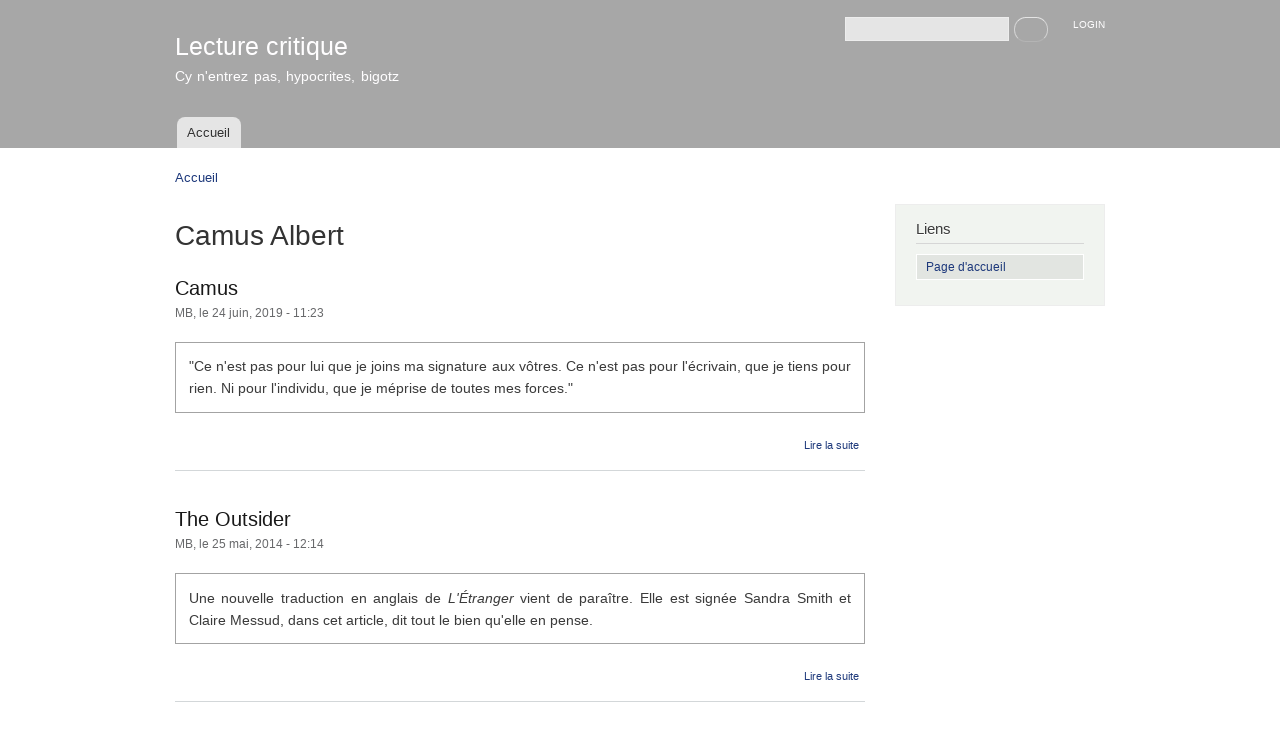

--- FILE ---
content_type: text/html; charset=utf-8
request_url: https://lecturecritique.org/index-des-auteurs/camus-albert
body_size: 3505
content:
<!DOCTYPE html PUBLIC "-//W3C//DTD XHTML+RDFa 1.0//EN"
  "http://www.w3.org/MarkUp/DTD/xhtml-rdfa-1.dtd">
<html xmlns="http://www.w3.org/1999/xhtml" xml:lang="fr" version="XHTML+RDFa 1.0" dir="ltr"
  xmlns:content="http://purl.org/rss/1.0/modules/content/"
  xmlns:dc="http://purl.org/dc/terms/"
  xmlns:foaf="http://xmlns.com/foaf/0.1/"
  xmlns:og="http://ogp.me/ns#"
  xmlns:rdfs="http://www.w3.org/2000/01/rdf-schema#"
  xmlns:sioc="http://rdfs.org/sioc/ns#"
  xmlns:sioct="http://rdfs.org/sioc/types#"
  xmlns:skos="http://www.w3.org/2004/02/skos/core#"
  xmlns:xsd="http://www.w3.org/2001/XMLSchema#">

<head profile="http://www.w3.org/1999/xhtml/vocab">
  <meta http-equiv="Content-Type" content="text/html; charset=utf-8" />
<meta about="/index-des-auteurs/camus-albert" typeof="skos:Concept" property="rdfs:label skos:prefLabel" content="Camus Albert" />
<link rel="shortcut icon" href="https://lecturecritique.org/sites/default/files/favicon_0.ico" type="image/vnd.microsoft.icon" />
<link rel="shortlink" href="/taxonomy/term/251" />
<link rel="canonical" href="/index-des-auteurs/camus-albert" />
<meta name="Generator" content="Drupal 7 (http://drupal.org)" />
<link rel="alternate" type="application/rss+xml" title="RSS - Camus Albert" href="https://lecturecritique.org/taxonomy/term/251/feed" />
  <title>Camus Albert | Lecture critique</title>
  <link type="text/css" rel="stylesheet" href="https://lecturecritique.org/sites/default/files/css/css_xE-rWrJf-fncB6ztZfd2huxqgxu4WO-qwma6Xer30m4.css" media="all" />
<link type="text/css" rel="stylesheet" href="https://lecturecritique.org/sites/default/files/css/css_J9YJkAtX1rm_WmHY1szsXQ91KVN7xMNdCZuFF7Y9WwE.css" media="all" />
<link type="text/css" rel="stylesheet" href="https://lecturecritique.org/sites/default/files/css/css_ewMHduT4OBoqDfeT_oy5ihvED07F32vLV11sKL1DAro.css" media="all" />
<link type="text/css" rel="stylesheet" href="https://lecturecritique.org/sites/default/files/css/css_Z1yh3XuS8Xrt1QJH4hC3WyZkOKmlf8QUbjkK8DZqqI0.css" media="all" />
<link type="text/css" rel="stylesheet" href="https://lecturecritique.org/sites/default/files/css/css_2THG1eGiBIizsWFeexsNe1iDifJ00QRS9uSd03rY9co.css" media="print" />

<!--[if lte IE 7]>
<link type="text/css" rel="stylesheet" href="https://lecturecritique.org/themes/bartik/css/ie.css?plcgvp" media="all" />
<![endif]-->

<!--[if IE 6]>
<link type="text/css" rel="stylesheet" href="https://lecturecritique.org/themes/bartik/css/ie6.css?plcgvp" media="all" />
<![endif]-->
  <script type="text/javascript" src="https://lecturecritique.org/sites/default/files/js/js_tm1gahPj5RurExr4Zj4GdGvvL7W4-u6_XRVeEsXyp3Q.js"></script>
<script type="text/javascript" src="https://lecturecritique.org/sites/default/files/js/js_Pgi94p1ADZUFwCVIhAvuFfYA7UDGW-hoBeoFiUkOSdU.js"></script>
<script type="text/javascript">
<!--//--><![CDATA[//><!--
jQuery.extend(Drupal.settings, {"basePath":"\/","pathPrefix":"","ajaxPageState":{"theme":"bartik","theme_token":"Ho39qOO1NjsgKyvZhpK_KRyIk3OD_O8tBg8IoLFcaXY","js":{"misc\/jquery.js":1,"misc\/jquery.once.js":1,"misc\/drupal.js":1,"public:\/\/languages\/fr_MH8byYkS9qTsg4SB9QB7xsxgy8vQl_fYMC5arOILgWA.js":1},"css":{"modules\/system\/system.base.css":1,"modules\/system\/system.menus.css":1,"modules\/system\/system.messages.css":1,"modules\/system\/system.theme.css":1,"modules\/aggregator\/aggregator.css":1,"modules\/book\/book.css":1,"modules\/comment\/comment.css":1,"modules\/field\/theme\/field.css":1,"modules\/node\/node.css":1,"modules\/search\/search.css":1,"modules\/user\/user.css":1,"modules\/forum\/forum.css":1,"sites\/all\/modules\/views\/css\/views.css":1,"sites\/all\/modules\/ckeditor\/ckeditor.css":1,"sites\/all\/modules\/ctools\/css\/ctools.css":1,"modules\/taxonomy\/taxonomy.css":1,"themes\/bartik\/css\/layout.css":1,"themes\/bartik\/css\/style.css":1,"themes\/bartik\/css\/colors.css":1,"themes\/bartik\/css\/print.css":1,"themes\/bartik\/css\/ie.css":1,"themes\/bartik\/css\/ie6.css":1}},"urlIsAjaxTrusted":{"\/index-des-auteurs\/camus-albert":true}});
//--><!]]>
</script>
</head>
<body class="html not-front not-logged-in one-sidebar sidebar-second page-taxonomy page-taxonomy-term page-taxonomy-term- page-taxonomy-term-251" >
  <div id="skip-link">
    <a href="#main-content" class="element-invisible element-focusable">Aller au contenu principal</a>
  </div>
    <div id="page-wrapper"><div id="page">

  <div id="header" class="without-secondary-menu"><div class="section clearfix">

    
          <div id="name-and-slogan">

                              <div id="site-name">
              <strong>
                <a href="/" title="Accueil" rel="home"><span>Lecture critique</span></a>
              </strong>
            </div>
                  
                  <div id="site-slogan">
            Cy n'entrez pas, hypocrites, bigotz          </div>
        
      </div> <!-- /#name-and-slogan -->
    
      <div class="region region-header">
    <div id="block-search-form" class="block block-search">

    
  <div class="content">
    <form action="/index-des-auteurs/camus-albert" method="post" id="search-block-form" accept-charset="UTF-8"><div><div class="container-inline">
      <h2 class="element-invisible">Formulaire de recherche</h2>
    <div class="form-item form-type-textfield form-item-search-block-form">
  <label class="element-invisible" for="edit-search-block-form--2">Recherche </label>
 <input title="Indiquer les termes à rechercher" type="text" id="edit-search-block-form--2" name="search_block_form" value="" size="15" maxlength="128" class="form-text" />
</div>
<div class="form-actions form-wrapper" id="edit-actions"><input type="submit" id="edit-submit" name="op" value="Recherche" class="form-submit" /></div><input type="hidden" name="form_build_id" value="form-i3xmxBLUTEEz6SvV6i9mr8eIlODo8ck594-VM2lxVNY" />
<input type="hidden" name="form_id" value="search_block_form" />
</div>
</div></form>  </div>
</div>
<div id="block-block-13" class="block block-block">

    
  <div class="content">
    <div align="right">
	<span style="font-size:10px;"><a href="http://www.lecturecritique.org/user">LOGIN</a></span></div>
  </div>
</div>
  </div>

          <div id="main-menu" class="navigation">
        <h2 class="element-invisible">Menu principal</h2><ul id="main-menu-links" class="links clearfix"><li class="menu-237 first last"><a href="/">Accueil</a></li>
</ul>      </div> <!-- /#main-menu -->
    
    
  </div></div> <!-- /.section, /#header -->

  
  
  <div id="main-wrapper" class="clearfix"><div id="main" class="clearfix">

          <div id="breadcrumb"><h2 class="element-invisible">Vous êtes ici</h2><div class="breadcrumb"><a href="/">Accueil</a></div></div>
    
    
    <div id="content" class="column"><div class="section">
            <a id="main-content"></a>
                    <h1 class="title" id="page-title">
          Camus Albert        </h1>
                          <div class="tabs">
                  </div>
                          <div class="region region-content">
    <div id="block-system-main" class="block block-system">

    
  <div class="content">
    <div class="term-listing-heading"><div id="taxonomy-term-251" class="taxonomy-term vocabulary-auteur">

  
  <div class="content">
      </div>

</div>
</div><div id="node-610" class="node node-book node-promoted node-teaser clearfix" about="/content/camus" typeof="sioc:Item foaf:Document">

        <h2>
      <a href="/content/camus">Camus</a>
    </h2>
    <span property="dc:title" content="Camus" class="rdf-meta element-hidden"></span><span property="sioc:num_replies" content="0" datatype="xsd:integer" class="rdf-meta element-hidden"></span>
      <div class="meta submitted">
            <span property="dc:date dc:created" content="2019-06-24T11:23:13+02:00" datatype="xsd:dateTime" rel="sioc:has_creator"><span class="username" xml:lang="" about="/users/mb" typeof="sioc:UserAccount" property="foaf:name" datatype="">MB</span>, le 24 juin, 2019 - 11:23</span>    </div>
  
  <div class="content clearfix">
    <div class="field field-name-body field-type-text-with-summary field-label-hidden"><div class="field-items"><div class="field-item even" property="content:encoded"><div class="rtejustify" id="chapo"><span style="text-align: justify;">"Ce n'est pas pour lui que je joins ma signature aux vôtres. Ce n'est pas pour l'écrivain, que je tiens pour rien. Ni pour l'individu, que je méprise de toutes mes forces."</span></div>
</div></div></div>  </div>

      <div class="link-wrapper">
      <ul class="links inline"><li class="node-readmore first last"><a href="/content/camus" rel="tag" title="Camus">Lire la suite<span class="element-invisible"> de Camus</span></a></li>
</ul>    </div>
  
  
</div>
<div id="node-366" class="node node-book node-promoted node-teaser clearfix" about="/content/outsider" typeof="sioc:Item foaf:Document">

        <h2>
      <a href="/content/outsider">The Outsider</a>
    </h2>
    <span property="dc:title" content="The Outsider" class="rdf-meta element-hidden"></span><span property="sioc:num_replies" content="0" datatype="xsd:integer" class="rdf-meta element-hidden"></span>
      <div class="meta submitted">
            <span property="dc:date dc:created" content="2014-05-25T12:14:23+02:00" datatype="xsd:dateTime" rel="sioc:has_creator"><span class="username" xml:lang="" about="/users/mb" typeof="sioc:UserAccount" property="foaf:name" datatype="">MB</span>, le 25 mai, 2014 - 12:14</span>    </div>
  
  <div class="content clearfix">
    <div class="field field-name-body field-type-text-with-summary field-label-hidden"><div class="field-items"><div class="field-item even" property="content:encoded"><div class="rtejustify" id="chapo">
	Une nouvelle traduction en anglais de <em>L'Étranger</em> vient de paraître. Elle est signée Sandra Smith et Claire Messud, dans cet article, dit tout le bien qu'elle en pense.</div>
</div></div></div>  </div>

      <div class="link-wrapper">
      <ul class="links inline"><li class="node-readmore first last"><a href="/content/outsider" rel="tag" title="The Outsider">Lire la suite<span class="element-invisible"> de The Outsider</span></a></li>
</ul>    </div>
  
  
</div>
  </div>
</div>
  </div>
      <a href="/taxonomy/term/251/feed" class="feed-icon" title="Subscribe to RSS - Camus Albert"><img typeof="foaf:Image" src="https://lecturecritique.org/misc/feed.png" width="16" height="16" alt="Subscribe to RSS - Camus Albert" /></a>
    </div></div> <!-- /.section, /#content -->

          <div id="sidebar-second" class="column sidebar"><div class="section">
          <div class="region region-sidebar-second">
    <div id="block-block-36" class="block block-block">

    <h2>Liens</h2>
  
  <div class="content">
    <table border="1" cellpadding="1" cellspacing="1" style="width: 100%;"><tbody><tr><td><a href="http://www.lecturecritique.org">Page d'accueil</a></td>
</tr></tbody></table>  </div>
</div>
  </div>
      </div></div> <!-- /.section, /#sidebar-second -->
    
  </div></div> <!-- /#main, /#main-wrapper -->

  
  <div id="footer-wrapper"><div class="section">

    
          <div id="footer" class="clearfix">
          <div class="region region-footer">
    <div id="block-block-18" class="block block-block">

    
  <div class="content">
    <div id="note1">© MBEdition, 2023 - Tous droits réservés</div>
  </div>
</div>
  </div>
      </div> <!-- /#footer -->
    
  </div></div> <!-- /.section, /#footer-wrapper -->

</div></div> <!-- /#page, /#page-wrapper -->
  </body>
</html>
